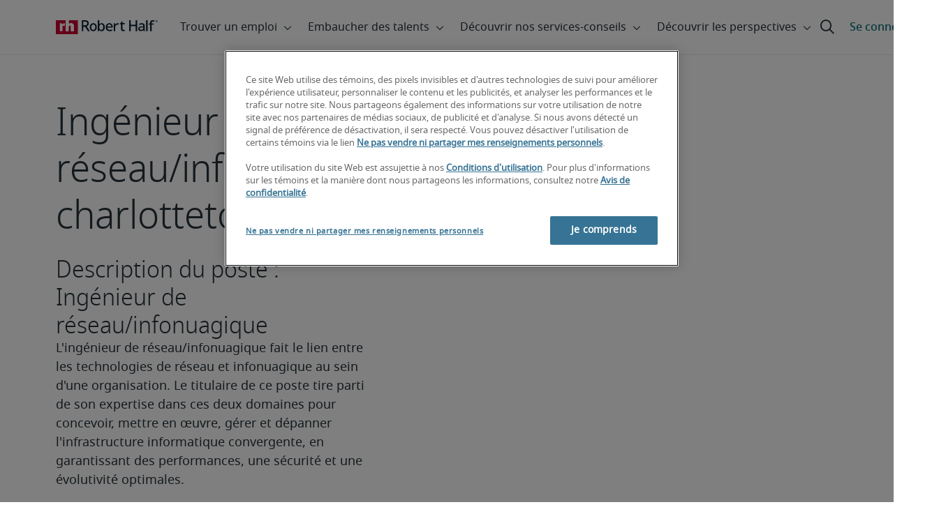

--- FILE ---
content_type: application/javascript
request_url: https://resources.roberthalfonline.com/rhcl/v40.0.1/lib/p-154bd275.entry.js
body_size: 4251
content:
import{r,h as t,g as e}from"./p-CqFk71RS.js";import{ao as o,ap as l,v as a,a as i,g as s,d as c}from"./p-zkG-wIH6.js";const g=':root,[data-bs-theme=light]{--bs-blue:#0d6efd;--bs-indigo:#6610f2;--bs-purple:#6f42c1;--bs-pink:#d63384;--bs-red:#dc3545;--bs-orange:#fd7e14;--bs-yellow:#ffc107;--bs-green:#198754;--bs-teal:#20c997;--bs-cyan:#0dcaf0;--bs-black:#000;--bs-white:#fff;--bs-gray:#6c757d;--bs-gray-dark:#343a40;--bs-gray-100:#f8f9fa;--bs-gray-200:#e9ecef;--bs-gray-300:#dee2e6;--bs-gray-400:#ced4da;--bs-gray-500:#adb5bd;--bs-gray-600:#6c757d;--bs-gray-700:#495057;--bs-gray-800:#343a40;--bs-gray-900:#212529;--bs-primary:#0d6efd;--bs-secondary:#6c757d;--bs-success:#198754;--bs-info:#0dcaf0;--bs-warning:#ffc107;--bs-danger:#dc3545;--bs-light:#f8f9fa;--bs-dark:#212529;--bs-primary-rgb:13, 110, 253;--bs-secondary-rgb:108, 117, 125;--bs-success-rgb:25, 135, 84;--bs-info-rgb:13, 202, 240;--bs-warning-rgb:255, 193, 7;--bs-danger-rgb:220, 53, 69;--bs-light-rgb:248, 249, 250;--bs-dark-rgb:33, 37, 41;--bs-primary-text-emphasis:#052c65;--bs-secondary-text-emphasis:#2b2f32;--bs-success-text-emphasis:#0a3622;--bs-info-text-emphasis:#055160;--bs-warning-text-emphasis:#664d03;--bs-danger-text-emphasis:#58151c;--bs-light-text-emphasis:#495057;--bs-dark-text-emphasis:#495057;--bs-primary-bg-subtle:#cfe2ff;--bs-secondary-bg-subtle:#e2e3e5;--bs-success-bg-subtle:#d1e7dd;--bs-info-bg-subtle:#cff4fc;--bs-warning-bg-subtle:#fff3cd;--bs-danger-bg-subtle:#f8d7da;--bs-light-bg-subtle:#fcfcfd;--bs-dark-bg-subtle:#ced4da;--bs-primary-border-subtle:#9ec5fe;--bs-secondary-border-subtle:#c4c8cb;--bs-success-border-subtle:#a3cfbb;--bs-info-border-subtle:#9eeaf9;--bs-warning-border-subtle:#ffe69c;--bs-danger-border-subtle:#f1aeb5;--bs-light-border-subtle:#e9ecef;--bs-dark-border-subtle:#adb5bd;--bs-white-rgb:255, 255, 255;--bs-black-rgb:0, 0, 0;--bs-font-sans-serif:system-ui, -apple-system, "Segoe UI", Roboto, "Helvetica Neue", "Noto Sans", "Liberation Sans", Arial, sans-serif, "Apple Color Emoji", "Segoe UI Emoji", "Segoe UI Symbol", "Noto Color Emoji";--bs-font-monospace:SFMono-Regular, Menlo, Monaco, Consolas, "Liberation Mono", "Courier New", monospace;--bs-gradient:linear-gradient(180deg, rgba(255, 255, 255, 0.15), rgba(255, 255, 255, 0));--bs-body-font-family:var(--bs-font-sans-serif);--bs-body-font-size:1rem;--bs-body-font-weight:400;--bs-body-line-height:1.5;--bs-body-color:#212529;--bs-body-color-rgb:33, 37, 41;--bs-body-bg:#fff;--bs-body-bg-rgb:255, 255, 255;--bs-emphasis-color:#000;--bs-emphasis-color-rgb:0, 0, 0;--bs-secondary-color:rgba(33, 37, 41, 0.75);--bs-secondary-color-rgb:33, 37, 41;--bs-secondary-bg:#e9ecef;--bs-secondary-bg-rgb:233, 236, 239;--bs-tertiary-color:rgba(33, 37, 41, 0.5);--bs-tertiary-color-rgb:33, 37, 41;--bs-tertiary-bg:#f8f9fa;--bs-tertiary-bg-rgb:248, 249, 250;--bs-heading-color:inherit;--bs-link-color:#0d6efd;--bs-link-color-rgb:13, 110, 253;--bs-link-decoration:underline;--bs-link-hover-color:#0a58ca;--bs-link-hover-color-rgb:10, 88, 202;--bs-code-color:#d63384;--bs-highlight-color:#212529;--bs-highlight-bg:#fff3cd;--bs-border-width:1px;--bs-border-style:solid;--bs-border-color:#dee2e6;--bs-border-color-translucent:rgba(0, 0, 0, 0.175);--bs-border-radius:0.375rem;--bs-border-radius-sm:16px;--bs-border-radius-lg:32px;--bs-border-radius-xl:1rem;--bs-border-radius-xxl:2rem;--bs-border-radius-2xl:var(--bs-border-radius-xxl);--bs-border-radius-pill:50rem;--bs-box-shadow:0 0.5rem 1rem rgba(0, 0, 0, 0.15);--bs-box-shadow-sm:0 0.125rem 0.25rem rgba(0, 0, 0, 0.075);--bs-box-shadow-lg:0 1rem 3rem rgba(0, 0, 0, 0.175);--bs-box-shadow-inset:inset 0 1px 2px rgba(0, 0, 0, 0.075);--bs-focus-ring-width:0.25rem;--bs-focus-ring-opacity:0.25;--bs-focus-ring-color:rgba(13, 110, 253, 0.25);--bs-form-valid-color:#198754;--bs-form-valid-border-color:#198754;--bs-form-invalid-color:#dc3545;--bs-form-invalid-border-color:#dc3545}[data-bs-theme=dark]{color-scheme:dark;--bs-body-color:#dee2e6;--bs-body-color-rgb:222, 226, 230;--bs-body-bg:#212529;--bs-body-bg-rgb:33, 37, 41;--bs-emphasis-color:#fff;--bs-emphasis-color-rgb:255, 255, 255;--bs-secondary-color:rgba(222, 226, 230, 0.75);--bs-secondary-color-rgb:222, 226, 230;--bs-secondary-bg:#343a40;--bs-secondary-bg-rgb:52, 58, 64;--bs-tertiary-color:rgba(222, 226, 230, 0.5);--bs-tertiary-color-rgb:222, 226, 230;--bs-tertiary-bg:#2b3035;--bs-tertiary-bg-rgb:43, 48, 53;--bs-primary-text-emphasis:#6ea8fe;--bs-secondary-text-emphasis:#a7acb1;--bs-success-text-emphasis:#75b798;--bs-info-text-emphasis:#6edff6;--bs-warning-text-emphasis:#ffda6a;--bs-danger-text-emphasis:#ea868f;--bs-light-text-emphasis:#f8f9fa;--bs-dark-text-emphasis:#dee2e6;--bs-primary-bg-subtle:#031633;--bs-secondary-bg-subtle:#161719;--bs-success-bg-subtle:#051b11;--bs-info-bg-subtle:#032830;--bs-warning-bg-subtle:#332701;--bs-danger-bg-subtle:#2c0b0e;--bs-light-bg-subtle:#343a40;--bs-dark-bg-subtle:#1a1d20;--bs-primary-border-subtle:#084298;--bs-secondary-border-subtle:#41464b;--bs-success-border-subtle:#0f5132;--bs-info-border-subtle:#087990;--bs-warning-border-subtle:#997404;--bs-danger-border-subtle:#842029;--bs-light-border-subtle:#495057;--bs-dark-border-subtle:#343a40;--bs-heading-color:inherit;--bs-link-color:#6ea8fe;--bs-link-hover-color:#8bb9fe;--bs-link-color-rgb:110, 168, 254;--bs-link-hover-color-rgb:139, 185, 254;--bs-code-color:#e685b5;--bs-highlight-color:#dee2e6;--bs-highlight-bg:#664d03;--bs-border-color:#495057;--bs-border-color-translucent:rgba(255, 255, 255, 0.15);--bs-form-valid-color:#75b798;--bs-form-valid-border-color:#75b798;--bs-form-invalid-color:#ea868f;--bs-form-invalid-border-color:#ea868f}.container,.container-fluid,.container-xxl,.container-xl,.container-lg,.container-md,.container-sm{--bs-gutter-x:1.5rem;--bs-gutter-y:0;width:100%;padding-right:calc(var(--bs-gutter-x) * 0.5);padding-left:calc(var(--bs-gutter-x) * 0.5);margin-right:auto;margin-left:auto}.container{max-width:540px}@media (min-width: 768px){.container-md,.container{max-width:720px}}@media (min-width: 1024px){.container-lg,.container-md,.container{max-width:960px}}@media (min-width: 1441px){.container-xl,.container-lg,.container-md,.container{max-width:1140px}}.container-xl,.container-lg,.container-md,.container{max-width:1320px}:root{--bs-breakpoint-sm:0;--bs-breakpoint-md:768px;--bs-breakpoint-lg:1024px;--bs-breakpoint-xl:1441px}.row{--bs-gutter-x:1.5rem;--bs-gutter-y:0;display:flex;flex-wrap:wrap;margin-top:calc(-1 * var(--bs-gutter-y));margin-right:calc(-0.5 * var(--bs-gutter-x));margin-left:calc(-0.5 * var(--bs-gutter-x))}.row>*{flex-shrink:0;width:100%;max-width:100%;padding-right:calc(var(--bs-gutter-x) * 0.5);padding-left:calc(var(--bs-gutter-x) * 0.5);margin-top:var(--bs-gutter-y)}.col{flex:1 0 0}.row-cols-auto>*{flex:0 0 auto;width:auto}.row-cols-1>*{flex:0 0 auto;width:100%}.row-cols-2>*{flex:0 0 auto;width:50%}.row-cols-3>*{flex:0 0 auto;width:33.33333333%}.row-cols-4>*{flex:0 0 auto;width:25%}.row-cols-5>*{flex:0 0 auto;width:20%}.row-cols-6>*{flex:0 0 auto;width:16.66666667%}.col-auto{flex:0 0 auto;width:auto}.col-1{flex:0 0 auto;width:8.33333333%}.col-2{flex:0 0 auto;width:16.66666667%}.col-3{flex:0 0 auto;width:25%}.col-4{flex:0 0 auto;width:33.33333333%}.col-5{flex:0 0 auto;width:41.66666667%}.col-6{flex:0 0 auto;width:50%}.col-7{flex:0 0 auto;width:58.33333333%}.col-8{flex:0 0 auto;width:66.66666667%}.col-9{flex:0 0 auto;width:75%}.col-10{flex:0 0 auto;width:83.33333333%}.col-11{flex:0 0 auto;width:91.66666667%}.col-12{flex:0 0 auto;width:100%}.offset-1{margin-left:8.33333333%}.offset-2{margin-left:16.66666667%}.offset-3{margin-left:25%}.offset-4{margin-left:33.33333333%}.offset-5{margin-left:41.66666667%}.offset-6{margin-left:50%}.offset-7{margin-left:58.33333333%}.offset-8{margin-left:66.66666667%}.offset-9{margin-left:75%}.offset-10{margin-left:83.33333333%}.offset-11{margin-left:91.66666667%}.g-0,.gx-0{--bs-gutter-x:0}.g-0,.gy-0{--bs-gutter-y:0}.g-1,.gx-1{--bs-gutter-x:0.25rem}.g-1,.gy-1{--bs-gutter-y:0.25rem}.g-2,.gx-2{--bs-gutter-x:0.5rem}.g-2,.gy-2{--bs-gutter-y:0.5rem}.g-3,.gx-3{--bs-gutter-x:1rem}.g-3,.gy-3{--bs-gutter-y:1rem}.g-4,.gx-4{--bs-gutter-x:1.5rem}.g-4,.gy-4{--bs-gutter-y:1.5rem}.g-5,.gx-5{--bs-gutter-x:3rem}.g-5,.gy-5{--bs-gutter-y:3rem}@media (min-width: 768px){.col-md{flex:1 0 0}.row-cols-md-auto>*{flex:0 0 auto;width:auto}.row-cols-md-1>*{flex:0 0 auto;width:100%}.row-cols-md-2>*{flex:0 0 auto;width:50%}.row-cols-md-3>*{flex:0 0 auto;width:33.33333333%}.row-cols-md-4>*{flex:0 0 auto;width:25%}.row-cols-md-5>*{flex:0 0 auto;width:20%}.row-cols-md-6>*{flex:0 0 auto;width:16.66666667%}.col-md-auto{flex:0 0 auto;width:auto}.col-md-1{flex:0 0 auto;width:8.33333333%}.col-md-2{flex:0 0 auto;width:16.66666667%}.col-md-3{flex:0 0 auto;width:25%}.col-md-4{flex:0 0 auto;width:33.33333333%}.col-md-5{flex:0 0 auto;width:41.66666667%}.col-md-6{flex:0 0 auto;width:50%}.col-md-7{flex:0 0 auto;width:58.33333333%}.col-md-8{flex:0 0 auto;width:66.66666667%}.col-md-9{flex:0 0 auto;width:75%}.col-md-10{flex:0 0 auto;width:83.33333333%}.col-md-11{flex:0 0 auto;width:91.66666667%}.col-md-12{flex:0 0 auto;width:100%}.offset-md-0{margin-left:0}.offset-md-1{margin-left:8.33333333%}.offset-md-2{margin-left:16.66666667%}.offset-md-3{margin-left:25%}.offset-md-4{margin-left:33.33333333%}.offset-md-5{margin-left:41.66666667%}.offset-md-6{margin-left:50%}.offset-md-7{margin-left:58.33333333%}.offset-md-8{margin-left:66.66666667%}.offset-md-9{margin-left:75%}.offset-md-10{margin-left:83.33333333%}.offset-md-11{margin-left:91.66666667%}.g-md-0,.gx-md-0{--bs-gutter-x:0}.g-md-0,.gy-md-0{--bs-gutter-y:0}.g-md-1,.gx-md-1{--bs-gutter-x:0.25rem}.g-md-1,.gy-md-1{--bs-gutter-y:0.25rem}.g-md-2,.gx-md-2{--bs-gutter-x:0.5rem}.g-md-2,.gy-md-2{--bs-gutter-y:0.5rem}.g-md-3,.gx-md-3{--bs-gutter-x:1rem}.g-md-3,.gy-md-3{--bs-gutter-y:1rem}.g-md-4,.gx-md-4{--bs-gutter-x:1.5rem}.g-md-4,.gy-md-4{--bs-gutter-y:1.5rem}.g-md-5,.gx-md-5{--bs-gutter-x:3rem}.g-md-5,.gy-md-5{--bs-gutter-y:3rem}}@media (min-width: 1024px){.col-lg{flex:1 0 0}.row-cols-lg-auto>*{flex:0 0 auto;width:auto}.row-cols-lg-1>*{flex:0 0 auto;width:100%}.row-cols-lg-2>*{flex:0 0 auto;width:50%}.row-cols-lg-3>*{flex:0 0 auto;width:33.33333333%}.row-cols-lg-4>*{flex:0 0 auto;width:25%}.row-cols-lg-5>*{flex:0 0 auto;width:20%}.row-cols-lg-6>*{flex:0 0 auto;width:16.66666667%}.col-lg-auto{flex:0 0 auto;width:auto}.col-lg-1{flex:0 0 auto;width:8.33333333%}.col-lg-2{flex:0 0 auto;width:16.66666667%}.col-lg-3{flex:0 0 auto;width:25%}.col-lg-4{flex:0 0 auto;width:33.33333333%}.col-lg-5{flex:0 0 auto;width:41.66666667%}.col-lg-6{flex:0 0 auto;width:50%}.col-lg-7{flex:0 0 auto;width:58.33333333%}.col-lg-8{flex:0 0 auto;width:66.66666667%}.col-lg-9{flex:0 0 auto;width:75%}.col-lg-10{flex:0 0 auto;width:83.33333333%}.col-lg-11{flex:0 0 auto;width:91.66666667%}.col-lg-12{flex:0 0 auto;width:100%}.offset-lg-0{margin-left:0}.offset-lg-1{margin-left:8.33333333%}.offset-lg-2{margin-left:16.66666667%}.offset-lg-3{margin-left:25%}.offset-lg-4{margin-left:33.33333333%}.offset-lg-5{margin-left:41.66666667%}.offset-lg-6{margin-left:50%}.offset-lg-7{margin-left:58.33333333%}.offset-lg-8{margin-left:66.66666667%}.offset-lg-9{margin-left:75%}.offset-lg-10{margin-left:83.33333333%}.offset-lg-11{margin-left:91.66666667%}.g-lg-0,.gx-lg-0{--bs-gutter-x:0}.g-lg-0,.gy-lg-0{--bs-gutter-y:0}.g-lg-1,.gx-lg-1{--bs-gutter-x:0.25rem}.g-lg-1,.gy-lg-1{--bs-gutter-y:0.25rem}.g-lg-2,.gx-lg-2{--bs-gutter-x:0.5rem}.g-lg-2,.gy-lg-2{--bs-gutter-y:0.5rem}.g-lg-3,.gx-lg-3{--bs-gutter-x:1rem}.g-lg-3,.gy-lg-3{--bs-gutter-y:1rem}.g-lg-4,.gx-lg-4{--bs-gutter-x:1.5rem}.g-lg-4,.gy-lg-4{--bs-gutter-y:1.5rem}.g-lg-5,.gx-lg-5{--bs-gutter-x:3rem}.g-lg-5,.gy-lg-5{--bs-gutter-y:3rem}}@media (min-width: 1441px){.col-xl{flex:1 0 0}.row-cols-xl-auto>*{flex:0 0 auto;width:auto}.row-cols-xl-1>*{flex:0 0 auto;width:100%}.row-cols-xl-2>*{flex:0 0 auto;width:50%}.row-cols-xl-3>*{flex:0 0 auto;width:33.33333333%}.row-cols-xl-4>*{flex:0 0 auto;width:25%}.row-cols-xl-5>*{flex:0 0 auto;width:20%}.row-cols-xl-6>*{flex:0 0 auto;width:16.66666667%}.col-xl-auto{flex:0 0 auto;width:auto}.col-xl-1{flex:0 0 auto;width:8.33333333%}.col-xl-2{flex:0 0 auto;width:16.66666667%}.col-xl-3{flex:0 0 auto;width:25%}.col-xl-4{flex:0 0 auto;width:33.33333333%}.col-xl-5{flex:0 0 auto;width:41.66666667%}.col-xl-6{flex:0 0 auto;width:50%}.col-xl-7{flex:0 0 auto;width:58.33333333%}.col-xl-8{flex:0 0 auto;width:66.66666667%}.col-xl-9{flex:0 0 auto;width:75%}.col-xl-10{flex:0 0 auto;width:83.33333333%}.col-xl-11{flex:0 0 auto;width:91.66666667%}.col-xl-12{flex:0 0 auto;width:100%}.offset-xl-0{margin-left:0}.offset-xl-1{margin-left:8.33333333%}.offset-xl-2{margin-left:16.66666667%}.offset-xl-3{margin-left:25%}.offset-xl-4{margin-left:33.33333333%}.offset-xl-5{margin-left:41.66666667%}.offset-xl-6{margin-left:50%}.offset-xl-7{margin-left:58.33333333%}.offset-xl-8{margin-left:66.66666667%}.offset-xl-9{margin-left:75%}.offset-xl-10{margin-left:83.33333333%}.offset-xl-11{margin-left:91.66666667%}.g-xl-0,.gx-xl-0{--bs-gutter-x:0}.g-xl-0,.gy-xl-0{--bs-gutter-y:0}.g-xl-1,.gx-xl-1{--bs-gutter-x:0.25rem}.g-xl-1,.gy-xl-1{--bs-gutter-y:0.25rem}.g-xl-2,.gx-xl-2{--bs-gutter-x:0.5rem}.g-xl-2,.gy-xl-2{--bs-gutter-y:0.5rem}.g-xl-3,.gx-xl-3{--bs-gutter-x:1rem}.g-xl-3,.gy-xl-3{--bs-gutter-y:1rem}.g-xl-4,.gx-xl-4{--bs-gutter-x:1.5rem}.g-xl-4,.gy-xl-4{--bs-gutter-y:1.5rem}.g-xl-5,.gx-xl-5{--bs-gutter-x:3rem}.g-xl-5,.gy-xl-5{--bs-gutter-y:3rem}}.rhcl-content-container{padding-left:var(--primary-spacing-outer-horizontal-layout-page-margin);padding-right:var(--primary-spacing-outer-horizontal-layout-page-margin);box-sizing:border-box}@media screen and (min-width: 1441px){.rhcl-content-container{margin:0 auto;padding-left:0;padding-right:0;max-width:1280px}}.rhcl-copy-container{max-width:840px}.rhcl-copy-container--alignment-center{margin-left:auto;margin-right:auto}.rhcl-copy-container--alignment-left{margin-left:0;margin-right:auto}.rhcl-copy-container--alignment-right{margin-left:auto;margin-right:0}.rhcl-content-full-width{margin-left:calc(-1 * var(--primary-spacing-outer-horizontal-layout-page-margin));margin-right:calc(-1 * var(--primary-spacing-outer-horizontal-layout-page-margin))}@media screen and (max-width: 767.98px){.rhcl-content-full-width-mobile{margin-left:calc(-1 * var(--primary-spacing-outer-horizontal-layout-page-margin));margin-right:calc(-1 * var(--primary-spacing-outer-horizontal-layout-page-margin))}}@media screen and (min-width: 768px){.rhcl-content-full-width-left{margin-left:calc(-1 * var(--primary-spacing-outer-horizontal-layout-page-margin))}}@media screen and (min-width: 768px){.rhcl-content-full-width-right{margin-right:calc(-1 * var(--primary-spacing-outer-horizontal-layout-page-margin))}}.container-fluid,.container-sm,.container-md,.container-lg,.container-xl,.container-xxl{--bs-gutter-x:0}.row{--bs-gutter-x:var(--primary-spacing-inner-horizontal-layout-gutter);--bs-gutter-y:0}[class^=col-],[class*=" col-"]{padding-right:calc(var(--bs-gutter-x) * 0.5);padding-left:calc(var(--bs-gutter-x) * 0.5);box-sizing:border-box}a,.a-default-style{color:var(--rhcl-text-link-background-light);text-decoration-color:var(--rhcl-text-link-background-light);text-underline-offset:4px;text-decoration:underline;font-weight:100;cursor:pointer}.a-simple-style{text-decoration:none}.a-simple-style:hover{text-decoration:underline}a:visited{color:var(--rhcl-other-visited-link);text-decoration:underline}a:hover{text-decoration:underline;background:var(--rhcl-interaction-light-filter-active-hover-fill)}.rhcl-theme--dark{--rhcl-typography-color:var(--rhcl-text-primary-dark);--rhcl-heading-color:var(--rhcl-text-primary-dark);color:var(--rhcl-text-primary-dark)}.rhcl-theme--dark a:not(.rhcl-button),a.rhcl-theme--dark:not(.rhcl-button){--rhcl-link-color:var(--rhcl-text-link-background-dark);--rhcl-link-color-visited:var(--rhcl-interaction-dark-link-visited);--rhcl-link-color-hover:var(--rhcl-primary-action-dark-state-pressed-fill);--rhcl-link-color-hover-background:var(--rhcl-primary-action-dark-state-hover-fill);color:var(--rhcl-text-link-background-dark);text-decoration-color:var(--rhcl-text-link-background-dark)}.rhcl-theme--dark a:not(.rhcl-button):visited,a.rhcl-theme--dark:not(.rhcl-button):visited{color:var(--rhcl-interaction-dark-link-visited)}.rhcl-theme--dark a:not(.rhcl-button):hover,a.rhcl-theme--dark:not(.rhcl-button):hover{color:var(--rhcl-primary-action-dark-state-pressed-fill);background:var(--rhcl-primary-action-dark-state-hover-fill)}hr,.hr-default-style{border-top:1px solid;margin:32px auto;width:100%}body,.body-default-style{color:var(--rhcl-typography-color, var(--rhcl-text-primary))}strong,.strong-default-style,b,.b-default-style{font-weight:normal;font-family:var(--rhcl-font-family-noto-bold)}em,.em-default-style,i,.i-default-style{font-family:var(--rhcl-font-family-noto-italic)}li,.li-default-style{color:var(--rhcl-typography-color, var(--rhcl-text-primary));margin-bottom:var(--rhcl-li-margin-bottom, var(--primary-spacing-inner-vertical-component-03))}li:last-child,.li-default-style:last-child{margin-bottom:0}input[type=button],input[type=text],input[type=checkbox]{background-color:#f500af;color:#008000}input[type=checkbox]+label{color:#f500af;background-color:#008000}input[type=radio]+label{color:#f500af;background-color:#008000}textarea,.textarea-default-style{background-color:#f500af}select,.select-default-style{background-color:#f500af;color:#008000}.unsupported{color:#f500af}.rhcl-source-and-legal-block{padding:var(--primary-spacing-outer-vertical-layout-default) 0}.rhcl-source-and-legal-block--hasBackgroundColor{background-color:var(--rhcl-background-light-secondary-concrete)}.rhcl-source-and-legal-block__divider{border-top:4px solid;border-color:var(--rhcl-other-divider);border-radius:5px;margin:0 0 var(--primary-spacing-inner-vertical-layout-02);width:152px}@media screen and (min-width: 768px){.rhcl-source-and-legal-block__divider{width:208px}}@media screen and (min-width: 1024px){.rhcl-source-and-legal-block__divider{width:192px}}.rhcl-source-and-legal-block__headline{color:var(--rhcl-text-primary);display:block;margin:0 0 var(--primary-spacing-inner-vertical-layout-03)}.rhcl-source-and-legal-block__headline-none{display:block;padding-bottom:24px;margin:0 0 var(--primary-spacing-inner-vertical-layout-02)}@media screen and (min-width: 1024px){.rhcl-source-and-legal-block__headline-none{padding-bottom:32px}}.rhcl-source-and-legal-block ::slotted(*){color:var(--rhcl-text-primary)}.rhcl-source-and-legal-block__copy{display:flex;flex-direction:column;gap:16px;gap:var(--primary-spacing-inner-vertical-layout-04)}.rhcl-source-and-legal-block--containerContext-modal-sidebar{padding-top:var(--primary-spacing-contained-scaling-inset-02);padding-bottom:var(--primary-spacing-contained-scaling-inset-02)}.rhcl-source-and-legal-block--containerContext-modal-sidebar .rhcl-content-container{padding-left:0 !important;padding-right:0 !important}';const d=class{constructor(t){r(this,t);this.variant=o.DEFAULT;this.width=l.DEFAULT;this.containerContext=null;this.classProps=[]}componentWillLoad(){this.baseClass="rhcl-source-and-legal-block";this.classProps=["variant","theme","hasBackgroundColor","containerContext"];this.validateProps()}componentDidRender(){this.addSlotAttributes()}validateProps(){a("variant",this,o);a("width",this,l)}addSlotAttributes(){let r="list-"+this.variant;let t=this.el.shadowRoot.querySelector("slot");let e=i.LEGAL;if(this.variant==o.SOURCE){e=i.BODY3}t.assignedElements().forEach((t=>{t.setAttribute("context",r);if(t.tagName=="RHCL-TYPOGRAPHY"){t.setAttribute("variant",e)}else{let r=t.innerHTML;let o=document.createElement("rhcl-typography");o.setAttribute("variant",e);o.innerHTML=r;o.setAttribute("slot","copy");this.el.appendChild(o);t.remove()}}))}getClasses(){let r=[s(this,this.baseClass,this.classProps)];return r.join(" ")}render(){let r="col-12 col-lg-8";if(this.containerContext=="modal-sidebar"){r="col-12 col-lg-11"}return t("div",{key:"aca7f6cdb517e892c5de6c621acf6b1955021fac",class:this.getClasses()},this.width===l.FULL?t("div",{class:"rhcl-content-container"},t("div",{class:r},!this.hasBackgroundColor&&t("hr",{class:"rhcl-source-and-legal-block__divider"}),this.headline&&t("rhcl-heading",{class:`rhcl-source-and-legal-block__headline ${this.hasBackgroundColor?"-none":""}`,variant:c.DISPLAY3},this.headline),t("div",{class:"rhcl-source-and-legal-block__copy"},t("slot",{name:"copy",onSlotchange:this.addSlotAttributes.bind(this)})))):t("div",{class:"col-12"},!this.hasBackgroundColor&&t("hr",{class:"rhcl-source-and-legal-block__divider"}),t("rhcl-heading",{class:`rhcl-source-and-legal-block__headline ${this.hasBackgroundColor?"-none":""}`,variant:c.DISPLAY3},this.headline),t("div",{class:"rhcl-source-and-legal-block__copy"},t("slot",{name:"copy",onSlotchange:this.addSlotAttributes.bind(this)}))))}get el(){return e(this)}static get watchers(){return{variant:["validateProps"],width:["validateProps"]}}};d.style=g;export{d as rhcl_block_source_and_legal};
//# sourceMappingURL=p-154bd275.entry.js.map